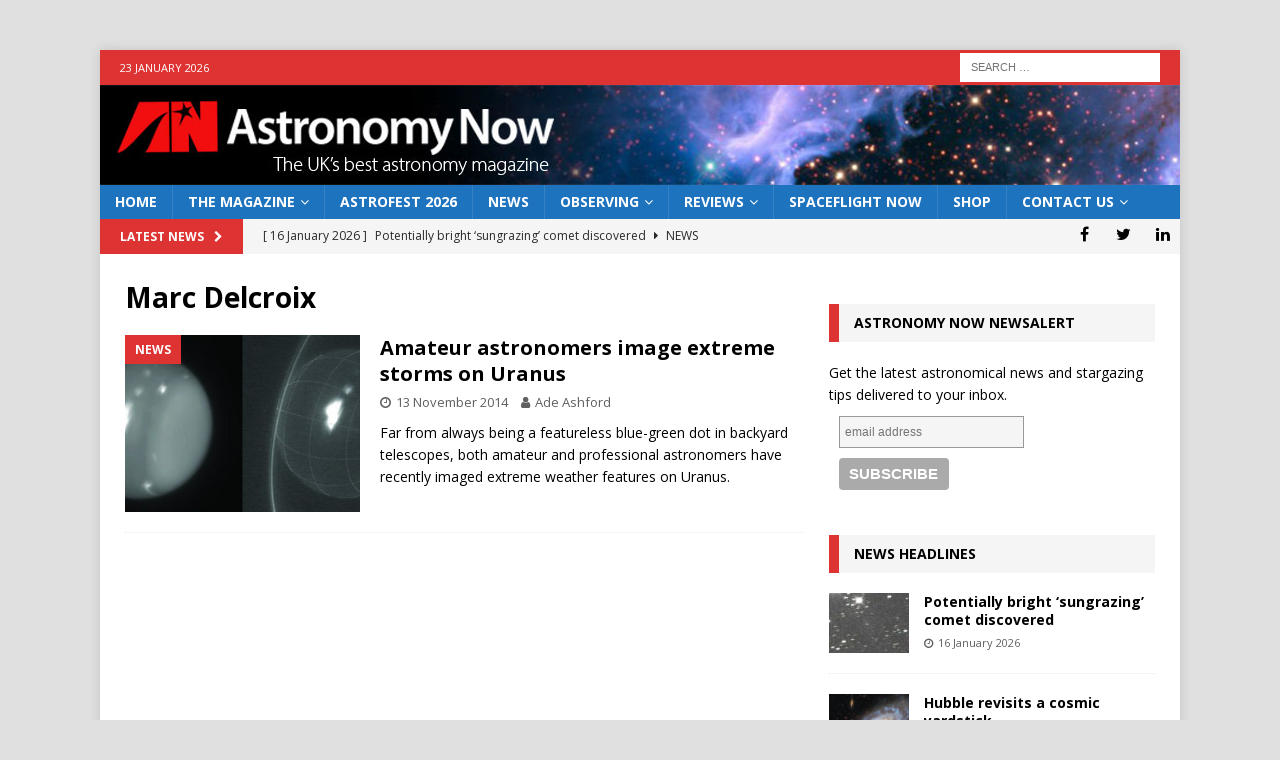

--- FILE ---
content_type: text/html; charset=utf-8
request_url: https://www.google.com/recaptcha/api2/aframe
body_size: 267
content:
<!DOCTYPE HTML><html><head><meta http-equiv="content-type" content="text/html; charset=UTF-8"></head><body><script nonce="f8lALn8uxPYOJCTfAcBuKg">/** Anti-fraud and anti-abuse applications only. See google.com/recaptcha */ try{var clients={'sodar':'https://pagead2.googlesyndication.com/pagead/sodar?'};window.addEventListener("message",function(a){try{if(a.source===window.parent){var b=JSON.parse(a.data);var c=clients[b['id']];if(c){var d=document.createElement('img');d.src=c+b['params']+'&rc='+(localStorage.getItem("rc::a")?sessionStorage.getItem("rc::b"):"");window.document.body.appendChild(d);sessionStorage.setItem("rc::e",parseInt(sessionStorage.getItem("rc::e")||0)+1);localStorage.setItem("rc::h",'1769141796229');}}}catch(b){}});window.parent.postMessage("_grecaptcha_ready", "*");}catch(b){}</script></body></html>